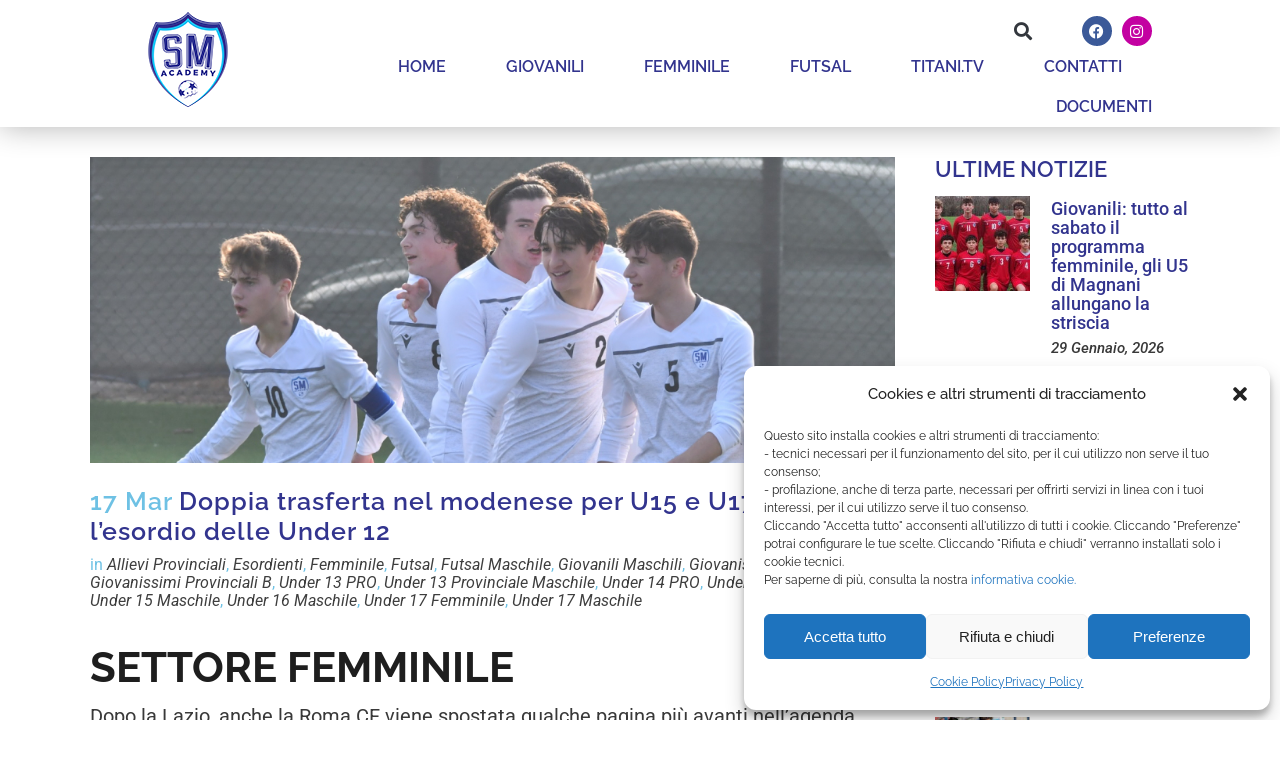

--- FILE ---
content_type: text/css
request_url: https://www.sanmarinoacademy.sm/wp-content/uploads/elementor/css/post-18664.css?ver=1766423806
body_size: 2312
content:
.elementor-18664 .elementor-element.elementor-element-bcf3662{z-index:0;}.elementor-18664 .elementor-element.elementor-element-60110124:not(.elementor-motion-effects-element-type-background), .elementor-18664 .elementor-element.elementor-element-60110124 > .elementor-motion-effects-container > .elementor-motion-effects-layer{background-color:#FFFFFF;}.elementor-18664 .elementor-element.elementor-element-60110124{transition:background 0.3s, border 0.3s, border-radius 0.3s, box-shadow 0.3s;padding:10px 0px 0px 0px;z-index:101;}.elementor-18664 .elementor-element.elementor-element-60110124 > .elementor-background-overlay{transition:background 0.3s, border-radius 0.3s, opacity 0.3s;}.elementor-18664 .elementor-element.elementor-element-75c5c168 > .elementor-element-populated{transition:background 0.3s, border 0.3s, border-radius 0.3s, box-shadow 0.3s;padding:0px 0px 0px 0px;}.elementor-18664 .elementor-element.elementor-element-75c5c168 > .elementor-element-populated > .elementor-background-overlay{transition:background 0.3s, border-radius 0.3s, opacity 0.3s;}.elementor-18664 .elementor-element.elementor-element-716ed0d2:not(.elementor-motion-effects-element-type-background), .elementor-18664 .elementor-element.elementor-element-716ed0d2 > .elementor-motion-effects-container > .elementor-motion-effects-layer{background-color:#FFFFFF;}.elementor-18664 .elementor-element.elementor-element-716ed0d2 > .elementor-container{min-height:40px;}.elementor-18664 .elementor-element.elementor-element-716ed0d2{transition:background 0.3s, border 0.3s, border-radius 0.3s, box-shadow 0.3s;margin-top:0px;margin-bottom:0px;padding:0% 10% 0.5% 10%;z-index:1;}.elementor-18664 .elementor-element.elementor-element-716ed0d2 > .elementor-background-overlay{transition:background 0.3s, border-radius 0.3s, opacity 0.3s;}.elementor-bc-flex-widget .elementor-18664 .elementor-element.elementor-element-6cb67dc4.elementor-column .elementor-widget-wrap{align-items:center;}.elementor-18664 .elementor-element.elementor-element-6cb67dc4.elementor-column.elementor-element[data-element_type="column"] > .elementor-widget-wrap.elementor-element-populated{align-content:center;align-items:center;}.elementor-18664 .elementor-element.elementor-element-6cb67dc4 > .elementor-element-populated{padding:0px 0px 0px 0px;}.elementor-widget-search-form input[type="search"].elementor-search-form__input{font-family:var( --e-global-typography-text-font-family ), Sans-serif;font-weight:var( --e-global-typography-text-font-weight );}.elementor-widget-search-form .elementor-search-form__input,
					.elementor-widget-search-form .elementor-search-form__icon,
					.elementor-widget-search-form .elementor-lightbox .dialog-lightbox-close-button,
					.elementor-widget-search-form .elementor-lightbox .dialog-lightbox-close-button:hover,
					.elementor-widget-search-form.elementor-search-form--skin-full_screen input[type="search"].elementor-search-form__input{color:var( --e-global-color-text );fill:var( --e-global-color-text );}.elementor-widget-search-form .elementor-search-form__submit{font-family:var( --e-global-typography-text-font-family ), Sans-serif;font-weight:var( --e-global-typography-text-font-weight );background-color:var( --e-global-color-secondary );}.elementor-18664 .elementor-element.elementor-element-0f088d4 > .elementor-widget-container{margin:0px 10px 0px 0px;}.elementor-18664 .elementor-element.elementor-element-0f088d4 .elementor-search-form{text-align:right;}.elementor-18664 .elementor-element.elementor-element-0f088d4 .elementor-search-form__toggle{--e-search-form-toggle-size:33px;--e-search-form-toggle-background-color:#FFFFFF00;}.elementor-18664 .elementor-element.elementor-element-0f088d4.elementor-search-form--skin-full_screen .elementor-search-form__container{background-color:#FFFFFF;}.elementor-18664 .elementor-element.elementor-element-0f088d4 .elementor-search-form__input,
					.elementor-18664 .elementor-element.elementor-element-0f088d4 .elementor-search-form__icon,
					.elementor-18664 .elementor-element.elementor-element-0f088d4 .elementor-lightbox .dialog-lightbox-close-button,
					.elementor-18664 .elementor-element.elementor-element-0f088d4 .elementor-lightbox .dialog-lightbox-close-button:hover,
					.elementor-18664 .elementor-element.elementor-element-0f088d4.elementor-search-form--skin-full_screen input[type="search"].elementor-search-form__input{color:#000000;fill:#000000;}.elementor-18664 .elementor-element.elementor-element-0f088d4:not(.elementor-search-form--skin-full_screen) .elementor-search-form__container{border-color:#32348E;border-radius:3px;}.elementor-18664 .elementor-element.elementor-element-0f088d4.elementor-search-form--skin-full_screen input[type="search"].elementor-search-form__input{border-color:#32348E;border-radius:3px;}.elementor-bc-flex-widget .elementor-18664 .elementor-element.elementor-element-8b79c66.elementor-column .elementor-widget-wrap{align-items:center;}.elementor-18664 .elementor-element.elementor-element-8b79c66.elementor-column.elementor-element[data-element_type="column"] > .elementor-widget-wrap.elementor-element-populated{align-content:center;align-items:center;}.elementor-18664 .elementor-element.elementor-element-8b79c66 > .elementor-element-populated{padding:0px 0px 0px 0px;}.elementor-18664 .elementor-element.elementor-element-d3fdb06 .elementor-repeater-item-34c2f79.elementor-social-icon{background-color:#C301A1;}.elementor-18664 .elementor-element.elementor-element-d3fdb06{--grid-template-columns:repeat(0, auto);--icon-size:15px;--grid-column-gap:5px;--grid-row-gap:0px;}.elementor-18664 .elementor-element.elementor-element-d3fdb06 .elementor-widget-container{text-align:right;}.elementor-18664 .elementor-element.elementor-element-20aa6feb:not(.elementor-motion-effects-element-type-background), .elementor-18664 .elementor-element.elementor-element-20aa6feb > .elementor-motion-effects-container > .elementor-motion-effects-layer{background-color:#FFFFFF;}.elementor-18664 .elementor-element.elementor-element-20aa6feb > .elementor-container{min-height:60px;}.elementor-18664 .elementor-element.elementor-element-20aa6feb{box-shadow:0px 0px 30px 0px rgba(0,0,0,0.3);transition:background 0.3s, border 0.3s, border-radius 0.3s, box-shadow 0.3s;margin-top:-10px;margin-bottom:0px;padding:0% 10% 0% 10%;}.elementor-18664 .elementor-element.elementor-element-20aa6feb > .elementor-background-overlay{transition:background 0.3s, border-radius 0.3s, opacity 0.3s;}.elementor-bc-flex-widget .elementor-18664 .elementor-element.elementor-element-34beb4cf.elementor-column .elementor-widget-wrap{align-items:center;}.elementor-18664 .elementor-element.elementor-element-34beb4cf.elementor-column.elementor-element[data-element_type="column"] > .elementor-widget-wrap.elementor-element-populated{align-content:center;align-items:center;}.elementor-18664 .elementor-element.elementor-element-34beb4cf > .elementor-element-populated{padding:0px 0px 0px 0px;}.elementor-widget-image .widget-image-caption{color:var( --e-global-color-text );font-family:var( --e-global-typography-text-font-family ), Sans-serif;font-weight:var( --e-global-typography-text-font-weight );}.elementor-18664 .elementor-element.elementor-element-422b859d > .elementor-widget-container{margin:-55px 0px 0px 0px;padding:10px 0px 10px 0px;}.elementor-18664 .elementor-element.elementor-element-422b859d{z-index:1;text-align:left;}.elementor-18664 .elementor-element.elementor-element-422b859d img{width:120px;}.elementor-bc-flex-widget .elementor-18664 .elementor-element.elementor-element-3a1827b5.elementor-column .elementor-widget-wrap{align-items:center;}.elementor-18664 .elementor-element.elementor-element-3a1827b5.elementor-column.elementor-element[data-element_type="column"] > .elementor-widget-wrap.elementor-element-populated{align-content:center;align-items:center;}.elementor-18664 .elementor-element.elementor-element-3a1827b5 > .elementor-element-populated{padding:0px 0px 0px 0px;}.elementor-widget-nav-menu .elementor-nav-menu .elementor-item{font-family:var( --e-global-typography-primary-font-family ), Sans-serif;font-weight:var( --e-global-typography-primary-font-weight );}.elementor-widget-nav-menu .elementor-nav-menu--main .elementor-item{color:var( --e-global-color-text );fill:var( --e-global-color-text );}.elementor-widget-nav-menu .elementor-nav-menu--main .elementor-item:hover,
					.elementor-widget-nav-menu .elementor-nav-menu--main .elementor-item.elementor-item-active,
					.elementor-widget-nav-menu .elementor-nav-menu--main .elementor-item.highlighted,
					.elementor-widget-nav-menu .elementor-nav-menu--main .elementor-item:focus{color:var( --e-global-color-accent );fill:var( --e-global-color-accent );}.elementor-widget-nav-menu .elementor-nav-menu--main:not(.e--pointer-framed) .elementor-item:before,
					.elementor-widget-nav-menu .elementor-nav-menu--main:not(.e--pointer-framed) .elementor-item:after{background-color:var( --e-global-color-accent );}.elementor-widget-nav-menu .e--pointer-framed .elementor-item:before,
					.elementor-widget-nav-menu .e--pointer-framed .elementor-item:after{border-color:var( --e-global-color-accent );}.elementor-widget-nav-menu{--e-nav-menu-divider-color:var( --e-global-color-text );}.elementor-widget-nav-menu .elementor-nav-menu--dropdown .elementor-item, .elementor-widget-nav-menu .elementor-nav-menu--dropdown  .elementor-sub-item{font-family:var( --e-global-typography-accent-font-family ), Sans-serif;font-weight:var( --e-global-typography-accent-font-weight );}.elementor-18664 .elementor-element.elementor-element-5f7fd324 .elementor-menu-toggle{margin-left:auto;background-color:rgba(255,255,255,0);}.elementor-18664 .elementor-element.elementor-element-5f7fd324 .elementor-nav-menu .elementor-item{font-family:"Raleway", Sans-serif;font-size:16px;font-weight:600;text-transform:uppercase;}.elementor-18664 .elementor-element.elementor-element-5f7fd324 .elementor-nav-menu--main .elementor-item{color:#32348E;fill:#32348E;padding-left:0px;padding-right:0px;padding-top:10px;padding-bottom:10px;}.elementor-18664 .elementor-element.elementor-element-5f7fd324 .elementor-nav-menu--main .elementor-item:hover,
					.elementor-18664 .elementor-element.elementor-element-5f7fd324 .elementor-nav-menu--main .elementor-item.elementor-item-active,
					.elementor-18664 .elementor-element.elementor-element-5f7fd324 .elementor-nav-menu--main .elementor-item.highlighted,
					.elementor-18664 .elementor-element.elementor-element-5f7fd324 .elementor-nav-menu--main .elementor-item:focus{color:#6EBEEF;fill:#6EBEEF;}.elementor-18664 .elementor-element.elementor-element-5f7fd324 .elementor-nav-menu--main:not(.e--pointer-framed) .elementor-item:before,
					.elementor-18664 .elementor-element.elementor-element-5f7fd324 .elementor-nav-menu--main:not(.e--pointer-framed) .elementor-item:after{background-color:#6EBEEF;}.elementor-18664 .elementor-element.elementor-element-5f7fd324 .e--pointer-framed .elementor-item:before,
					.elementor-18664 .elementor-element.elementor-element-5f7fd324 .e--pointer-framed .elementor-item:after{border-color:#6EBEEF;}.elementor-18664 .elementor-element.elementor-element-5f7fd324 .elementor-nav-menu--main .elementor-item.elementor-item-active{color:#6EBEEF;}.elementor-18664 .elementor-element.elementor-element-5f7fd324 .elementor-nav-menu--main:not(.e--pointer-framed) .elementor-item.elementor-item-active:before,
					.elementor-18664 .elementor-element.elementor-element-5f7fd324 .elementor-nav-menu--main:not(.e--pointer-framed) .elementor-item.elementor-item-active:after{background-color:#6EBEEF;}.elementor-18664 .elementor-element.elementor-element-5f7fd324 .e--pointer-framed .elementor-item.elementor-item-active:before,
					.elementor-18664 .elementor-element.elementor-element-5f7fd324 .e--pointer-framed .elementor-item.elementor-item-active:after{border-color:#6EBEEF;}.elementor-18664 .elementor-element.elementor-element-5f7fd324 .e--pointer-framed .elementor-item:before{border-width:2px;}.elementor-18664 .elementor-element.elementor-element-5f7fd324 .e--pointer-framed.e--animation-draw .elementor-item:before{border-width:0 0 2px 2px;}.elementor-18664 .elementor-element.elementor-element-5f7fd324 .e--pointer-framed.e--animation-draw .elementor-item:after{border-width:2px 2px 0 0;}.elementor-18664 .elementor-element.elementor-element-5f7fd324 .e--pointer-framed.e--animation-corners .elementor-item:before{border-width:2px 0 0 2px;}.elementor-18664 .elementor-element.elementor-element-5f7fd324 .e--pointer-framed.e--animation-corners .elementor-item:after{border-width:0 2px 2px 0;}.elementor-18664 .elementor-element.elementor-element-5f7fd324 .e--pointer-underline .elementor-item:after,
					 .elementor-18664 .elementor-element.elementor-element-5f7fd324 .e--pointer-overline .elementor-item:before,
					 .elementor-18664 .elementor-element.elementor-element-5f7fd324 .e--pointer-double-line .elementor-item:before,
					 .elementor-18664 .elementor-element.elementor-element-5f7fd324 .e--pointer-double-line .elementor-item:after{height:2px;}.elementor-18664 .elementor-element.elementor-element-5f7fd324{--e-nav-menu-horizontal-menu-item-margin:calc( 60px / 2 );--nav-menu-icon-size:25px;}.elementor-18664 .elementor-element.elementor-element-5f7fd324 .elementor-nav-menu--main:not(.elementor-nav-menu--layout-horizontal) .elementor-nav-menu > li:not(:last-child){margin-bottom:60px;}.elementor-18664 .elementor-element.elementor-element-5f7fd324 .elementor-nav-menu--dropdown a, .elementor-18664 .elementor-element.elementor-element-5f7fd324 .elementor-menu-toggle{color:#32348E;fill:#32348E;}.elementor-18664 .elementor-element.elementor-element-5f7fd324 .elementor-nav-menu--dropdown{background-color:#FFFFFF;}.elementor-18664 .elementor-element.elementor-element-5f7fd324 .elementor-nav-menu--dropdown a:hover,
					.elementor-18664 .elementor-element.elementor-element-5f7fd324 .elementor-nav-menu--dropdown a:focus,
					.elementor-18664 .elementor-element.elementor-element-5f7fd324 .elementor-nav-menu--dropdown a.elementor-item-active,
					.elementor-18664 .elementor-element.elementor-element-5f7fd324 .elementor-nav-menu--dropdown a.highlighted,
					.elementor-18664 .elementor-element.elementor-element-5f7fd324 .elementor-menu-toggle:hover,
					.elementor-18664 .elementor-element.elementor-element-5f7fd324 .elementor-menu-toggle:focus{color:#FFFFFF;}.elementor-18664 .elementor-element.elementor-element-5f7fd324 .elementor-nav-menu--dropdown a:hover,
					.elementor-18664 .elementor-element.elementor-element-5f7fd324 .elementor-nav-menu--dropdown a:focus,
					.elementor-18664 .elementor-element.elementor-element-5f7fd324 .elementor-nav-menu--dropdown a.elementor-item-active,
					.elementor-18664 .elementor-element.elementor-element-5f7fd324 .elementor-nav-menu--dropdown a.highlighted{background-color:#32348E;}.elementor-18664 .elementor-element.elementor-element-5f7fd324 .elementor-nav-menu--dropdown a.elementor-item-active{color:#FFFFFF;background-color:#32348E;}.elementor-18664 .elementor-element.elementor-element-5f7fd324 .elementor-nav-menu--dropdown .elementor-item, .elementor-18664 .elementor-element.elementor-element-5f7fd324 .elementor-nav-menu--dropdown  .elementor-sub-item{font-family:"Raleway", Sans-serif;font-size:18px;font-weight:600;}.elementor-18664 .elementor-element.elementor-element-5f7fd324 .elementor-nav-menu--main .elementor-nav-menu--dropdown, .elementor-18664 .elementor-element.elementor-element-5f7fd324 .elementor-nav-menu__container.elementor-nav-menu--dropdown{box-shadow:0px 20px 20px 0px rgba(0,0,0,0.25);}.elementor-18664 .elementor-element.elementor-element-5f7fd324 .elementor-nav-menu--dropdown a{padding-top:20px;padding-bottom:20px;}.elementor-18664 .elementor-element.elementor-element-5f7fd324 .elementor-nav-menu--dropdown li:not(:last-child){border-style:solid;border-color:rgba(255,255,255,0.3);border-bottom-width:1px;}.elementor-18664 .elementor-element.elementor-element-5f7fd324 .elementor-nav-menu--main > .elementor-nav-menu > li > .elementor-nav-menu--dropdown, .elementor-18664 .elementor-element.elementor-element-5f7fd324 .elementor-nav-menu__container.elementor-nav-menu--dropdown{margin-top:20px !important;}.elementor-18664 .elementor-element.elementor-element-5f7fd324 div.elementor-menu-toggle{color:#000000;}.elementor-18664 .elementor-element.elementor-element-5f7fd324 div.elementor-menu-toggle svg{fill:#000000;}.elementor-18664 .elementor-element.elementor-element-5f7fd324 div.elementor-menu-toggle:hover, .elementor-18664 .elementor-element.elementor-element-5f7fd324 div.elementor-menu-toggle:focus{color:#000000;}.elementor-18664 .elementor-element.elementor-element-5f7fd324 div.elementor-menu-toggle:hover svg, .elementor-18664 .elementor-element.elementor-element-5f7fd324 div.elementor-menu-toggle:focus svg{fill:#000000;}.elementor-theme-builder-content-area{height:400px;}.elementor-location-header:before, .elementor-location-footer:before{content:"";display:table;clear:both;}@media(min-width:768px){.elementor-18664 .elementor-element.elementor-element-6cb67dc4{width:90%;}.elementor-18664 .elementor-element.elementor-element-8b79c66{width:10%;}.elementor-18664 .elementor-element.elementor-element-34beb4cf{width:20%;}.elementor-18664 .elementor-element.elementor-element-3a1827b5{width:80%;}}@media(max-width:1024px){.elementor-18664 .elementor-element.elementor-element-60110124{padding:0px 0px 0px 0px;}.elementor-18664 .elementor-element.elementor-element-716ed0d2{padding:0px 030px 0px 30px;}.elementor-18664 .elementor-element.elementor-element-0f088d4 > .elementor-widget-container{margin:0px 15px 0px 0px;}.elementor-18664 .elementor-element.elementor-element-20aa6feb{padding:0px 30px 0px 30px;}.elementor-18664 .elementor-element.elementor-element-422b859d > .elementor-widget-container{margin:-40px 0px 0px -38px;}.elementor-18664 .elementor-element.elementor-element-422b859d{text-align:left;}.elementor-18664 .elementor-element.elementor-element-422b859d img{width:77%;}.elementor-18664 .elementor-element.elementor-element-5f7fd324 .elementor-nav-menu--dropdown a{padding-top:30px;padding-bottom:30px;}.elementor-18664 .elementor-element.elementor-element-5f7fd324 .elementor-nav-menu--main > .elementor-nav-menu > li > .elementor-nav-menu--dropdown, .elementor-18664 .elementor-element.elementor-element-5f7fd324 .elementor-nav-menu__container.elementor-nav-menu--dropdown{margin-top:9px !important;}}@media(max-width:767px){.elementor-18664 .elementor-element.elementor-element-60110124{margin-top:0px;margin-bottom:0px;padding:0px 0px 0px 0px;}.elementor-18664 .elementor-element.elementor-element-75c5c168 > .elementor-element-populated{margin:0px 0px 0px 0px;--e-column-margin-right:0px;--e-column-margin-left:0px;padding:0px 0px 0px 0px;}.elementor-18664 .elementor-element.elementor-element-716ed0d2 > .elementor-container{min-height:50px;}.elementor-18664 .elementor-element.elementor-element-6cb67dc4{width:75%;}.elementor-18664 .elementor-element.elementor-element-0f088d4 > .elementor-widget-container{margin:0px 0px 0px 0px;}.elementor-18664 .elementor-element.elementor-element-8b79c66{width:25%;}.elementor-18664 .elementor-element.elementor-element-20aa6feb > .elementor-container{min-height:55px;}.elementor-18664 .elementor-element.elementor-element-34beb4cf{width:50%;}.elementor-18664 .elementor-element.elementor-element-422b859d > .elementor-widget-container{margin:-43px 0px 0px -20px;}.elementor-18664 .elementor-element.elementor-element-422b859d{text-align:left;}.elementor-18664 .elementor-element.elementor-element-422b859d img{width:100%;}.elementor-18664 .elementor-element.elementor-element-3a1827b5{width:50%;}.elementor-18664 .elementor-element.elementor-element-5f7fd324 .elementor-nav-menu--main > .elementor-nav-menu > li > .elementor-nav-menu--dropdown, .elementor-18664 .elementor-element.elementor-element-5f7fd324 .elementor-nav-menu__container.elementor-nav-menu--dropdown{margin-top:7px !important;}}